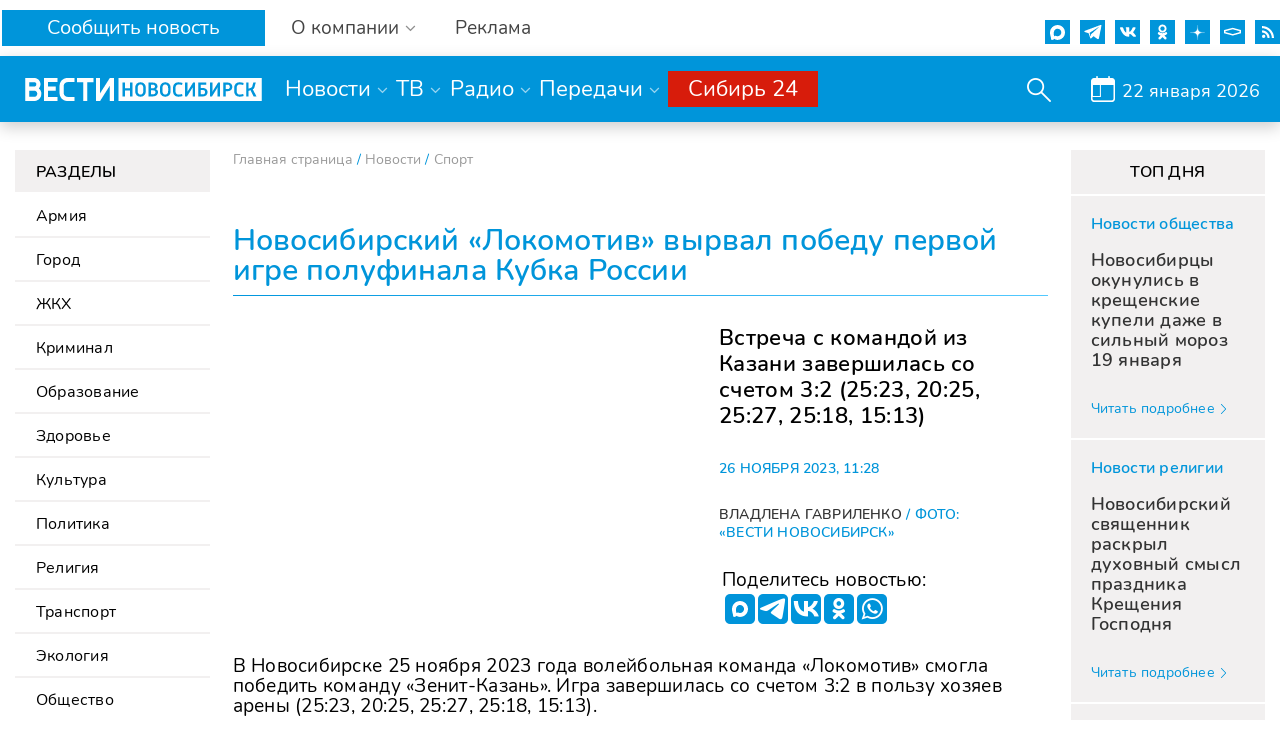

--- FILE ---
content_type: application/javascript;charset=utf-8
request_url: https://w.uptolike.com/widgets/v1/version.js?cb=cb__utl_cb_share_1769024664520297
body_size: 396
content:
cb__utl_cb_share_1769024664520297('1ea92d09c43527572b24fe052f11127b');

--- FILE ---
content_type: application/javascript;charset=utf-8
request_url: https://w.uptolike.com/widgets/v1/widgets-batch.js?params=JTVCJTdCJTIycGlkJTIyJTNBJTIyMTk2ODM4MCUyMiUyQyUyMnVybCUyMiUzQSUyMmh0dHBzJTNBJTJGJTJGd3d3Lm5za3R2LnJ1JTJGbmV3cyUyRnNwb3J0JTJGbm92b3NpYmlyc2tpeV9sb2tvbW90aXZfdnlydmFsX3BvYmVkdV9wZXJ2b3lfaWdyZV9wb2x1ZmluYWxhX2t1YmthX3Jvc3NpaSUyRiUyMiU3RCU1RA==&mode=0&callback=callback__utl_cb_share_1769024665521529
body_size: 324
content:
callback__utl_cb_share_1769024665521529([{
    "pid": "1968380",
    "subId": 0,
    "initialCounts": {"vk":1},
    "forceUpdate": ["vk","fb","ok","ps","gp","mr","my"],
    "extMet": false,
    "url": "https%3A%2F%2Fwww.nsktv.ru%2Fnews%2Fsport%2Fnovosibirskiy_lokomotiv_vyrval_pobedu_pervoy_igre_polufinala_kubka_rossii%2F",
    "urlWithToken": "https%3A%2F%2Fwww.nsktv.ru%2Fnews%2Fsport%2Fnovosibirskiy_lokomotiv_vyrval_pobedu_pervoy_igre_polufinala_kubka_rossii%2F%3F_utl_t%3DXX",
    "intScr" : false,
    "intId" : 0,
    "exclExt": false
}
])